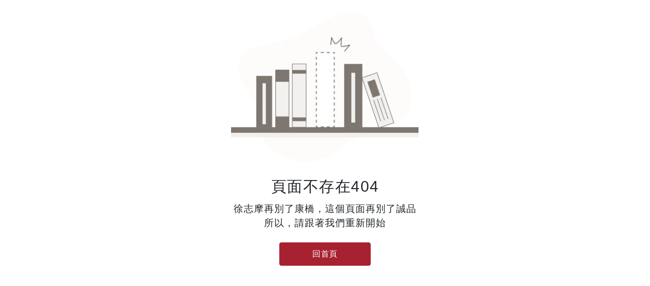

--- FILE ---
content_type: text/html; charset=utf-8
request_url: https://www.eslite.com/category/2/6320
body_size: 1427
content:
<!DOCTYPE html><html lang="zh-tw"><head><meta charset="UTF-8"><meta name="viewport" content="width=device-width, initial-scale=1.0"><link rel="preconnect" href="https://fonts.googleapis.com"><link rel="preconnect" href="https://fonts.gstatic.com"><title>404 頁面不存在 │ 誠品線上 - 閱讀與生活的無盡想像</title><link rel="preconnect" href="https://inception.eslite.com"><link rel="dns-prefetch" href="https://inception.eslite.com"><link rel="preconnect" href="https://athena.eslite.com"><link rel="dns-prefetch" href="https://athena.eslite.com"><link rel="icon" type="image/png" href="https://www.eslite.com/logo-32x32.png" sizes="32x32"><link rel="icon" type="image/png" href="https://www.eslite.com/logo-192x192.png" sizes="192x192"><link rel="icon" type="image/svg+xml" href="https://www.eslite.com/favicon.svg"><link rel="stylesheet" href="https://www.eslite.com/assets/vendor--B-MsItEk.css"><link rel="stylesheet" href="https://www.eslite.com/assets/index-ByDjXXw1.css"><link rel="stylesheet" href="https://www.eslite.com/assets/tailwind-8aWs6Dge.css"><link rel="stylesheet" href="https://www.eslite.com/assets/swiper-webp-image-AbFax5zX.css"><link rel="stylesheet" href="https://www.eslite.com/assets/banner-price-BHNflqOU.css"><link rel="stylesheet" href="https://www.eslite.com/assets/percentage-discount-price-5m2nwRJr.css"><link rel="stylesheet" href="https://www.eslite.com/assets/lazy-webp-image-B8Ic6SCv.css"><link rel="stylesheet" href="https://www.eslite.com/assets/product-lazy-image-BCwV-1aO.css"><link rel="stylesheet" href="https://www.eslite.com/assets/ebook-tags-BMPke8kP.css"><link rel="stylesheet" href="https://www.eslite.com/assets/base-product-PUc1uYh3.css"><link rel="stylesheet" href="https://www.eslite.com/assets/image-wait-loaded-BwqpsY_A.css"><link rel="stylesheet" href="https://www.eslite.com/assets/product-swiper-image-CECSKpXY.css"><link rel="stylesheet" href="https://www.eslite.com/assets/simple-product-slides-BPBaHUUq.css"><link rel="stylesheet" href="https://www.eslite.com/assets/tab-beside-title-EcByZeZv.css"><link rel="stylesheet" href="https://www.eslite.com/assets/retail-category-page-view-service-0J8uGO6T.css"><link rel="stylesheet" href="https://www.eslite.com/assets/useCategoryLayout-zUjAtl8n.css"><link rel="stylesheet" href="https://www.eslite.com/assets/sidebar-category-BaLUy1eh.css"><link rel="stylesheet" href="https://www.eslite.com/assets/_id-Omyguoyg.css"><link rel="stylesheet" href="https://www.eslite.com/assets/menu-component-7NtUZGzC.css"><link rel="stylesheet" href="https://www.eslite.com/assets/logout-modal-BjUpIEfb.css"><link rel="stylesheet" href="https://www.eslite.com/assets/webp-image-CR3IZ-Oh.css"><link rel="stylesheet" href="https://www.eslite.com/assets/member-profile-d0vTDICg.css"><link rel="stylesheet" href="https://www.eslite.com/assets/header-2024index-DZXNuTvz.css"><link rel="stylesheet" href="https://www.eslite.com/assets/header-2024mobile-BDcK9Ldi.css"><link rel="stylesheet" href="https://www.eslite.com/assets/pages-header-2024-DDIFPLRR.css"><link rel="stylesheet" href="https://www.eslite.com/assets/footer-BThoMZOT.css"><link rel="stylesheet" href="https://www.eslite.com/assets/loading-B3wxzNbW.css"><link rel="stylesheet" href="https://www.eslite.com/assets/tab-bar-H7GNznDW.css"><link rel="stylesheet" href="https://www.eslite.com/assets/main-prompt-products-D4BOesN2.css"><link rel="stylesheet" href="https://www.eslite.com/assets/hot-topic-raD30SUB.css"><link rel="stylesheet" href="https://www.eslite.com/assets/emphasize-recommend-B9O6s_a_.css"><link rel="stylesheet" href="https://www.eslite.com/assets/text-in-brackets-1n0OkwaO.css"><link rel="stylesheet" href="https://www.eslite.com/assets/main-topic-project-C9JjbWuL.css"><link rel="stylesheet" href="https://www.eslite.com/assets/recommend-on-new-slides-with-hat-B-FduI05.css"><link rel="stylesheet" href="https://www.eslite.com/assets/focus-event-Wzq42y1z.css"><link rel="stylesheet" href="https://www.eslite.com/assets/404-CuSrNweE.css"><link rel="stylesheet" href="https://www.eslite.com/assets/500-vStTaLEe.css"><meta property="og:url" content="https://www.eslite.com/error/not-found"><meta property="og:title" content="404 頁面不存在 │ 誠品線上 - 閱讀與生活的無盡想像"><meta property="og:image" content="https://www.eslite.com/eslite-og-logo.png"><meta name="prerender-cleaned" content="removed-82-items,fixed-83-resources,time-0ms" data-origin="https://www.eslite.com" data-timestamp="1763050468086">
</head><body><div id="app" data-v-app=""><div data-v-c51d8181="" class="ec-container"><img data-v-c51d8181="" class="mx-auto my-6" alt="" src="https://www.eslite.com/assets/page404-DU5vkkFD.webp" data-src="https://www.eslite.com/assets/page404-DU5vkkFD.webp" lazy="loaded"><div data-v-c51d8181="" class="title sans-font-bold mb-2 text-center">頁面不存在404</div><div data-v-c51d8181="" class="des text-center e-col-space"><div data-v-c51d8181="">徐志摩再別了康橋，這個頁面再別了誠品</div><div data-v-c51d8181="">所以，請跟著我們重新開始</div></div><div data-v-c51d8181="" class="btn-item mt-6 text-center"><a data-v-c51d8181="" href="https://www.eslite.com/" class="btn-local ec-btn ec-btn-eslite-red mb-4">回首頁</a></div></div></div><script defer src="https://static.cloudflareinsights.com/beacon.min.js/vcd15cbe7772f49c399c6a5babf22c1241717689176015" integrity="sha512-ZpsOmlRQV6y907TI0dKBHq9Md29nnaEIPlkf84rnaERnq6zvWvPUqr2ft8M1aS28oN72PdrCzSjY4U6VaAw1EQ==" data-cf-beacon='{"version":"2024.11.0","token":"b4669efcb8114543adad1058d04f6c69","server_timing":{"name":{"cfCacheStatus":true,"cfEdge":true,"cfExtPri":true,"cfL4":true,"cfOrigin":true,"cfSpeedBrain":true},"location_startswith":null}}' crossorigin="anonymous"></script>
</body></html>

--- FILE ---
content_type: text/css
request_url: https://www.eslite.com/assets/swiper-webp-image-AbFax5zX.css
body_size: -55
content:
img[data-v-60537566]{height:100%;width:100%;-o-object-fit:contain;object-fit:contain;-o-object-position:center;object-position:center}.circle[data-v-60537566]{border-radius:50%}.cover[data-v-60537566]{-o-object-fit:cover;object-fit:cover}.swiper-lazy-preloader[data-v-60537566]{top:0;right:0;bottom:0;left:0;margin:0;height:inherit;width:inherit;animation:none;border-color:none;background-size:contain;background-position:center;background-repeat:no-repeat;background-image:url(/assets/loading_large-gfh39H8Y.gif)}


--- FILE ---
content_type: text/css
request_url: https://www.eslite.com/assets/banner-price-BHNflqOU.css
body_size: 71
content:
@charset "UTF-8";.search-list-price-style .discount[data-v-6db76ab2],.search-list-price-style .zhe[data-v-6db76ab2]{font-size:20px;line-height:1.5rem}.search-list-price-style .slider-price[data-v-6db76ab2]{font-size:24px;line-height:1.75rem}@media (max-width: 991px){.search-list-price-style .slider-price[data-v-6db76ab2]{font-size:20px;line-height:22px}.search-list-price-style .zhe[data-v-6db76ab2]{font-size:18px;line-height:1.25rem}.search-list-price-style .slider-price[data-v-6db76ab2]:before{font-size:18px;line-height:1.25rem}}.percentage-discount-price[data-v-6db76ab2]{font-size:18px;font-weight:700}.discount[data-v-6db76ab2]{font-size:inherit;color:var(--color-red-d0)}.zhe[data-v-6db76ab2]{font-size:12px;display:inline-block;color:var(--color-red-d0)}.discount[data-v-6db76ab2],.slider-price[data-v-6db76ab2]{letter-spacing:normal}.slider-price[data-v-6db76ab2]:before{font-size:12px;color:var(--color-red-d0);content:"$";font-weight:700;margin-right:0}@media (max-width: 575px){.percentage-discount-price[data-v-6db76ab2]{font-size:16px}.zhe[data-v-6db76ab2]{font-size:10px}.slider-price[data-v-6db76ab2]:before{font-size:10px}}@media (min-width: 768px) and (max-width: 991px){.percentage-discount-price[data-v-6db76ab2]{font-size:20px;line-height:30px}}


--- FILE ---
content_type: text/css
request_url: https://www.eslite.com/assets/lazy-webp-image-B8Ic6SCv.css
body_size: -201
content:
img[data-v-31b00076]{width:100%;height:100%;-o-object-fit:contain;object-fit:contain;-o-object-position:center;object-position:center}.circle[data-v-31b00076]{border-radius:50%}.cover[data-v-31b00076]{-o-object-fit:cover;object-fit:cover}


--- FILE ---
content_type: text/css
request_url: https://www.eslite.com/assets/product-lazy-image-BCwV-1aO.css
body_size: 148
content:
.product-image[data-v-76c339fa]{position:relative;max-height:100%;width:100%;max-width:100%;border-radius:.5rem;text-align:center}[data-v-76c339fa] img,.lazy-webp-image[data-v-76c339fa],.restricted-image[data-v-76c339fa]{position:absolute;top:0;right:0;bottom:0;left:0;z-index:9;height:100%;width:100%;border-radius:.5rem;-o-object-fit:contain;object-fit:contain;-o-object-position:center;object-position:center}.lazy-webp-image[data-v-76c339fa],.restricted-image[data-v-76c339fa]{background-color:#f4f4f4}.gray-cover[data-v-76c339fa]{pointer-events:none;position:absolute;top:0;right:0;bottom:0;left:0;z-index:10;border-radius:.5rem;content:"";background-color:rgba(0,0,0,.03)}.label[data-v-76c339fa]{position:absolute;bottom:0;left:0;right:0;z-index:12;height:1.5rem;width:100%;text-align:center;font-size:.875rem;line-height:1.5rem;opacity:.8;background-color:#917e57;color:#fff}


--- FILE ---
content_type: text/css
request_url: https://www.eslite.com/assets/ebook-tags-BMPke8kP.css
body_size: 162
content:
@charset "UTF-8";.ebook-tags-badge[data-v-5a352634]{display:inline-flex;align-items:center;padding:3px 7px;font-size:13px;font-weight:500;color:#009688;line-height:18px;background-color:#e0f2f1;--tw-ring-color: #E0F2F1;border-radius:.375rem;--tw-ring-offset-shadow: var(--tw-ring-inset) 0 0 0 var(--tw-ring-offset-width) var(--tw-ring-offset-color);--tw-ring-shadow: var(--tw-ring-inset) 0 0 0 calc(1px + var(--tw-ring-offset-width)) var(--tw-ring-color);box-shadow:var(--tw-ring-offset-shadow),var(--tw-ring-shadow),var(--tw-shadow, 0 0 #0000);--tw-ring-inset: inset }.daily-ebook-tags[data-v-5a352634]{padding:.125rem .25rem;line-height:1rem}.product-information-ebook-tags[data-v-5a352634]{padding:.375rem;font-size:1.125rem;line-height:1.75rem;line-height:1.22}


--- FILE ---
content_type: text/css
request_url: https://www.eslite.com/assets/base-product-PUc1uYh3.css
body_size: 806
content:
@charset "UTF-8";.card-block[data-v-7eaf0950]{border:none}.card-block a[data-v-7eaf0950],.card-block .product-link[data-v-7eaf0950]{display:block}[data-v-7eaf0950] .hat{margin-bottom:1rem;font-size:17px;background-color:var(--color-white)}.product-image-box[data-v-7eaf0950]{display:flex;justify-content:center}.deep-base-product-card[data-v-7eaf0950]{text-align:center;padding:0}.boxsize[data-v-7eaf0950]{height:194px;max-width:380px;max-height:194px}.author[data-v-7eaf0950]{overflow:hidden;display:-webkit-box;-webkit-box-orient:vertical;-webkit-line-clamp:2;text-overflow:ellipsis;white-space:normal;height:2.6rem;font-size:15px;color:var(--color-gray-400);margin:1px 0}.author.is-one-line[data-v-7eaf0950]{-webkit-line-clamp:1;height:1.5rem}.desc[data-v-7eaf0950]{height:2.785rem;line-height:1.33rem;font-size:15px;color:var(--color-black);margin-bottom:3px;white-space:normal;display:-webkit-box;-webkit-line-clamp:2;-webkit-box-orient:vertical;overflow:hidden;text-overflow:ellipsis}.product-image-box[data-v-7eaf0950],.imgbox[data-v-7eaf0950]{width:100%;max-width:100%;margin:0 auto 4px;background-size:contain;background-repeat:no-repeat;background-position:center;position:relative;display:block;font-size:13px;line-height:1rem}.product-image-box .label[data-v-7eaf0950],.product-image-box .price-label[data-v-7eaf0950],.imgbox .label[data-v-7eaf0950],.imgbox .price-label[data-v-7eaf0950]{color:var(--color-white)}.product-image-box .price-label[data-v-7eaf0950],.imgbox .price-label[data-v-7eaf0950]{position:absolute;left:0;top:0}.product-image-box .label[data-v-7eaf0950],.imgbox .label[data-v-7eaf0950]{width:100%;float:left;background-color:#8a6927;opacity:.8;padding:2px 6px;font-size:13px;line-height:1rem;margin-top:calc((1rem + 2px)*-1);position:absolute;z-index:11}.product-image-box .price-label[data-v-7eaf0950],.imgbox .price-label[data-v-7eaf0950]{background-color:var(--color-red-300)}.text[data-v-7eaf0950]{text-align:left;line-height:1.33rem;margin-top:.5rem}.title[data-v-7eaf0950]{color:var(--color-light-gold);font-size:16px;line-height:1.33rem;height:1.33rem}hr[data-v-7eaf0950]{border-top:1px var(--color-gray-80) solid;margin-top:4px;margin-bottom:4px}.rank[data-v-7eaf0950]{padding:0 0 6px}.rank span[data-v-7eaf0950]:first-child{font-family:'"Helvetica Neue"',Helvetica,Arial,'"Noto Sans TC"',"sans-serif";font-size:16px;color:var(--color-black);font-stretch:normal;font-weight:700;font-style:italic}.rank span[data-v-7eaf0950]:last-child{font-family:'"Helvetica Neue"',Helvetica,Arial,'"Noto Sans TC"',"sans-serif";font-size:25px;font-stretch:normal;font-weight:700;font-style:italic;color:var(--color-eslite-red)}.rank span+span[data-v-7eaf0950]{padding-left:6px}a[data-v-7eaf0950]:hover,.product-link[data-v-7eaf0950]:hover{text-decoration:none}a:hover .desc[data-v-7eaf0950],.product-link:hover .desc[data-v-7eaf0950]{text-decoration:underline}.price-block[data-v-7eaf0950]{display:flex}.price-block.text-wrap[data-v-7eaf0950]{display:block}.ellipsis[data-v-7eaf0950]{text-overflow:ellipsis;white-space:nowrap;overflow:hidden}.site-link-button[data-v-7eaf0950]{width:auto;height:32px;line-height:1rem;background:var(--color-white);display:block;margin-left:auto;margin-right:auto}.site-link-button>span[data-v-7eaf0950]{font-size:15px}@media (max-width: 991px){.boxsize[data-v-7eaf0950]{max-height:38vw;height:38vw}}@media (min-width: 768px) and (max-width: 991px){.boxsize[data-v-7eaf0950]{max-height:168px;height:168px}}@media (min-width: 576px) and (max-width: 767px){.boxsize[data-v-7eaf0950]{max-height:19vw;height:19vw}}@media (min-width: 992px) and (max-width: 1279px){.boxsize[data-v-7eaf0950]{width:136px;height:136px}}@media (min-width: 992px){.text[data-v-7eaf0950]{margin-top:0}}.e-banner-product[data-v-7eaf0950]{margin:0 auto}@media (min-width: 992px){.theme-product>.e-banner-product[data-v-7eaf0950]{width:87.6px;width:5.475rem}}


--- FILE ---
content_type: text/css
request_url: https://www.eslite.com/assets/image-wait-loaded-BwqpsY_A.css
body_size: -187
content:
@charset "UTF-8";.image-wait-loaded-wrapper[data-v-e41830da]{width:100%;height:100%}.image-bgcolor-before-loaded[data-v-e41830da] img{background-color:var(--color-gray-100)}


--- FILE ---
content_type: text/css
request_url: https://www.eslite.com/assets/product-swiper-image-CECSKpXY.css
body_size: 169
content:
.product-image[data-v-062e49e1]{position:relative;max-height:100%;width:100%;max-width:100%;border-radius:.5rem;text-align:center}[data-v-062e49e1] img,.swiper-webp-image[data-v-062e49e1],.restricted-image[data-v-062e49e1]{position:absolute;top:0;right:0;bottom:0;left:0;z-index:9;height:100%;width:100%;border-radius:.5rem;-o-object-fit:contain;object-fit:contain;-o-object-position:center;object-position:center}.gray-cover[data-v-062e49e1]{pointer-events:none;position:absolute;top:0;right:0;bottom:0;left:0;z-index:10;border-radius:.5rem;background-color:rgba(0,0,0,.03)}.swiper-lazy-preloader[data-v-062e49e1]{position:absolute;top:0;left:0;margin:0;animation:none;background-size:contain;background-position:center;background-repeat:no-repeat;background-image:url(/assets/loading_large-gfh39H8Y.gif);width:inherit;height:inherit;border:none}


--- FILE ---
content_type: text/css
request_url: https://www.eslite.com/assets/simple-product-slides-BPBaHUUq.css
body_size: -14
content:
.product-slides-wrapper[data-v-c68405c9] .text{padding-left:.5rem;padding-right:.5rem}.product-slides-wrapper .swiper .swiper-button-prev[data-v-c68405c9],.product-slides-wrapper .swiper .swiper-button-next[data-v-c68405c9]{top:36%;height:30px;background-color:#000;opacity:.2;transition-property:opacity;transition-timing-function:cubic-bezier(.4,0,.2,1);transition-duration:.2s}.product-slides-wrapper .swiper .swiper-button-prev[data-v-c68405c9]:hover,.product-slides-wrapper .swiper .swiper-button-next[data-v-c68405c9]:hover{opacity:.8}.product-slides-wrapper .swiper .swiper-button-prev[data-v-c68405c9]{left:0}.product-slides-wrapper .swiper .swiper-button-next[data-v-c68405c9]{right:0}.product-slides-wrapper .swiper .swiper-button-prev[data-v-c68405c9]:after,.product-slides-wrapper .swiper .swiper-container-rtl .swiper-button-next[data-v-c68405c9]:after,.product-slides-wrapper .swiper .swiper-button-next[data-v-c68405c9]:after,.product-slides-wrapper .swiper .swiper-container-rtl .swiper-button-prev[data-v-c68405c9]:after{font-size:12px;font-weight:700;color:#fff}


--- FILE ---
content_type: text/css
request_url: https://www.eslite.com/assets/tab-beside-title-EcByZeZv.css
body_size: 88
content:
@charset "UTF-8";.tab-beside-title[data-v-7fb0434f] .tab-item{cursor:pointer;padding:.7rem 0;border-bottom:solid 1px var(--color-gray-500)}.tab-beside-title[data-v-7fb0434f] .tab-text{font-size:15px;line-height:1.25rem;font-weight:500;color:var(--color-gray-500);padding:0 1.6em;line-height:1em}.tab-beside-title[data-v-7fb0434f] .tab-text:hover{color:var(--color-light-gold)}.tab-beside-title[data-v-7fb0434f] .tab-item.selected{border:solid 1px var(--color-gray-500);border-bottom:none}.tab-beside-title[data-v-7fb0434f] .tab-item.selected .tab-text{color:var(--color-black)}.tab-beside-title[data-v-7fb0434f] .tab-item:not(:first-child) .tab-text{border-left:solid 1px var(--color-gray-400)}.tab-beside-title[data-v-7fb0434f] .tab-item.selected .tab-text,.tab-beside-title[data-v-7fb0434f] .tab-item.selected+.tab-item .tab-text{border-left:none}


--- FILE ---
content_type: text/css
request_url: https://www.eslite.com/assets/retail-category-page-view-service-0J8uGO6T.css
body_size: 800
content:
@charset "UTF-8";.l1-title[data-v-f85d7500]{text-align:center;justify-content:center;font-size:16px;font-weight:700;padding:.75rem 1rem .75rem 0;text-decoration:none}.breadcrumb[data-v-f85d7500]{border-radius:3px 0 0 3px;background:var(--color-eslite-green);color:var(--color-white);position:relative;justify-content:center;padding:.4rem;margin-bottom:0}.breadcrumb .text[data-v-f85d7500]{overflow:hidden;text-overflow:ellipsis;white-space:nowrap}.breadcrumb .text span[data-v-f85d7500],.breadcrumb .text span[data-v-f85d7500]:before{color:var(--color-white);margin-right:.125rem}.breadcrumb[data-v-f85d7500]:after{content:"";position:absolute;top:0;bottom:0;border:0 solid var(--l1-breadcrumb-style, --color-eslite-green);border-width:18px 10px;width:0;height:0;right:-20px;border-color:transparent;border-left-color:var(--l1-breadcrumb-style, --color-eslite-green)}.l2-row[data-v-f85d7500]{overflow-x:auto;white-space:nowrap;position:relative}.l2-shadow[data-v-f85d7500]{position:absolute;width:1px;height:33%;left:-1px;top:0;bottom:0;margin:auto;content:"";box-shadow:-12px 0 12px 9px #000}.l2-item[data-v-f85d7500]{min-width:3rem;max-width:20rem;text-overflow:ellipsis;overflow:hidden;text-align:center;border:2px solid;border-radius:2px;color:var(--color-gray-800);font-weight:700;text-decoration:none;padding:.3rem .5rem .4rem}.l2-item .icon-six[data-v-f85d7500]{display:none}.l2-item.active[data-v-f85d7500]{color:var(--color-white)}.l2-item.nuxt-link-active .icon-six[data-v-f85d7500]{display:inline-flex;margin-right:.25rem}.local-breadcrumb[data-v-f85d7500]:after{border-left-color:inherit}.icon-six[data-v-f85d7500]:before{color:inherit}.l3-row[data-v-f85d7500]{display:flex;align-items:center;padding:.5rem 0 0;margin:0;height:4rem;overflow:auto;overflow-x:auto;overflow-y:hidden}.l3-item[data-v-f85d7500]{height:100%;display:flex;text-align:center;overflow:hidden;align-items:center;justify-content:center;text-decoration:none;padding-left:1.25rem;padding-right:0;margin:0;color:var(--color-gray-400);border-bottom:5px solid transparent}.l3-item .icon-six[data-v-f85d7500]{display:none}.l3-item>a[data-v-f85d7500]{color:var(--color-gray-800);font-weight:700;display:flex;width:100%;height:100%;text-align:center;align-items:center;justify-content:center;text-decoration:none}.l3-item>a.nuxt-link-active[data-v-f85d7500]{margin-left:0;padding-left:0}.l3-item>a.nuxt-link-active .icon-six[data-v-f85d7500]{display:inline-flex;margin:0 .125rem}.l3-dropdown[data-v-f85d7500]{display:flex;align-items:center;justify-content:center;text-align:center;font-size:1.5rem;position:relative}.l3-dropdown i[data-v-f85d7500]{display:flex;align-items:center;justify-content:center;transition:all .15s linear}.l3-dropdown i[data-v-f85d7500]:before{margin:auto;align-items:center}.open i.icon-fa-angle-down[data-v-f85d7500]{transform:rotate(-180deg)}.l3-modal-dialog[data-v-f85d7500]{position:absolute;top:7.75rem;left:0;right:0;margin:auto;z-index:202;display:none}.l3-modal-dialog.open[data-v-f85d7500]{display:flex}.l3-modal-dialog-centered[data-v-f85d7500]{background-color:rgba(0,0,0,.6)}.l3-modal-dialog-list[data-v-f85d7500]{height:-moz-fit-content;height:fit-content}.l3-modal-link[data-v-f85d7500]{padding:0;color:var(--color-gray-400);text-decoration:none;text-align:center;overflow:hidden;text-overflow:ellipsis;white-space:nowrap;border-bottom:1px solid var(--color-gray-200)}.l3-modal-link[data-v-f85d7500]:nth-child(odd){border-right:1px solid var(--color-gray-200)}.l3-modal-link a[data-v-f85d7500]{color:var(--color-gray-400);text-decoration:none;padding:1rem 0;display:block}.bb[data-v-f85d7500]{border-bottom:1px solid var(--color-gray-200)}.bg[data-v-f85d7500]{background-color:#f7f7f7}.bs[data-v-f85d7500]{box-shadow:inset 0 3px 5px -5px var(--color-black)}.line[data-v-f85d7500]{position:absolute;margin:auto;top:0;bottom:0;left:0;width:1px;height:2.5rem;border-left:1px solid var(--color-gray-200)}@media (max-width: 399px){.l3-row[data-v-f85d7500]{font-size:15px;line-height:1.25rem}.l3-item[data-v-f85d7500]{padding-left:.125rem}.l3-item.nuxt-link-active .icon-six[data-v-f85d7500]{margin:0}}@media (max-width: 349px){.l3-row[data-v-f85d7500]{font-size:14px;line-height:18px}.l3-item[data-v-f85d7500]{padding-left:.5rem}.icon-six[data-v-f85d7500]{font-size:13px;line-height:1rem}}


--- FILE ---
content_type: text/css
request_url: https://www.eslite.com/assets/useCategoryLayout-zUjAtl8n.css
body_size: 1243
content:
@charset "UTF-8";.small-b-img[data-v-12fd639a]{display:block;height:100%;width:100%;-o-object-fit:cover;object-fit:cover;backface-visibility:hidden}.horizontal[data-v-a55b05de],.banner-sliders[data-v-a55b05de]{background-color:var(--color-gray-50)}.swiper:hover .swiper-button-prev[data-v-a55b05de],.swiper:hover .swiper-button-next[data-v-a55b05de]{opacity:.8}.horizontal-img[data-v-a55b05de]{max-width:100%;width:1272px;-o-object-fit:fill;object-fit:fill}img.swiper-lazy-loading[data-v-a55b05de]{-o-object-fit:cover;object-fit:cover}[data-v-a55b05de] .swiper-button-prev,[data-v-a55b05de] .swiper-button-next{height:30px;margin-top:0;top:50%;transform:translateY(-50%);background-color:var(--color-black);opacity:.2;transition:.2s}[data-v-a55b05de] .swiper-button-prev:hover,[data-v-a55b05de] .swiper-button-next:hover{opacity:.8}.swiper-button-prev[data-v-a55b05de]{left:0}.swiper-button-next[data-v-a55b05de]{right:0}.swiper-button-prev[data-v-a55b05de]:after,.swiper-container-rtl .swiper-button-next[data-v-a55b05de]:after,.swiper-button-next[data-v-a55b05de]:after,.swiper-container-rtl .swiper-button-prev[data-v-a55b05de]:after{color:var(--color-white);font-size:12px;font-weight:700}.swiper[data-v-a55b05de],.swiper-wrapper[data-v-a55b05de]{height:100%;max-height:100%}.category-big-b img[data-v-a55b05de]{width:100%;height:auto;max-height:none}.gray-cover[data-v-bcf2d540]{position:absolute;top:0;left:0;bottom:0;right:0;background-color:rgba(0,0,0,.03);pointer-events:none}.category-product-item a[data-v-3e783f57]:hover{text-decoration:none}.wrapper-image.is-square-image[data-v-3e783f57]{position:relative;width:100%;padding-top:100%}.wrapper-image.is-square-image .banner-img[data-v-3e783f57]{position:absolute;top:0;left:0;width:100%;height:100%}.wording-title[data-v-3e783f57]{margin-top:8px;font-size:15px;line-height:1.2;color:var(--color-black);max-height:36px;overflow:hidden;text-align:center;display:-webkit-box;-webkit-line-clamp:2;-webkit-box-orient:vertical}.wording-price[data-v-3e783f57],.wrapper-image[data-v-3e783f57]{display:flex;justify-content:center}.wording-price[data-v-3e783f57]:hover{text-decoration:none!important}.banner-img[data-v-3e783f57]{display:flex;justify-content:center;max-width:100%;width:39vw;max-height:39vw;background-color:var(--color-white)}.item-wrapper[data-v-3e783f57]{padding:0 15px}.zhe[data-v-3e783f57]{align-self:flex-end;font-size:12px;line-height:1.3rem}@media (min-width: 768px) and (max-width: 991px){.wording-price[data-v-3e783f57] .percentage-discount-price{font-size:1rem}}@media (min-width: 576px) and (max-width: 767px){.wording-title[data-v-3e783f57]{max-width:100%}}@media (min-width: 768px) and (max-width: 991px){.wording-title[data-v-3e783f57]{max-width:100%}}@media (min-width: 992px){.banner-img[data-v-3e783f57]{width:170px;height:170px}.wording-title[data-v-3e783f57]{max-width:169px}.item-wrapper[data-v-3e783f57]{padding:0 15px}}.swiper[data-v-7ddaa545]{width:100%}.simple-daily-recommend[data-v-7ddaa545]{background-color:var(--color-gray-50)}.slider-wrapper[data-v-7ddaa545]{height:calc(100% - 43px)}.position-title-wrapper[data-v-7ddaa545]{display:flex;justify-content:center;font-size:17px;font-weight:500;padding:10px 0 8px}.mobile-item[data-v-7ddaa545]{width:150px}.position-title-wrapper[data-v-7ddaa545]{font-size:17px}@media (min-width: 992px){.simple-daily-recommend[data-v-7ddaa545]{border:var(--color-gray-200) 1px solid}.position-title-wrapper[data-v-7ddaa545]{font-size:17px}}.non-exist-wording[data-v-143e799a]{color:#fff}.block-row[data-v-143e799a]{width:100%;display:flex}@media (min-width: 992px){.big-banner-and-daily-recommend-wrapper[data-v-143e799a]:not(.only-big-banner){display:flex}.left-box[data-v-143e799a]{flex:0 1 80%;width:80%;padding-right:1rem}.right-box[data-v-143e799a]{flex:0 1 20%;width:20%}.only-big-banner .left-box[data-v-143e799a]{width:100%}}.category-big-b[data-v-143e799a] .swiper-slide{position:relative;padding-top:39.346%}.category-big-b[data-v-143e799a] .swiper-slide img{position:absolute;top:0;left:0;width:100%;height:100%}@media (max-width: 991px){.big-banner-and-daily-recommend-wrapper[data-v-143e799a]{flex-direction:column}}@media (min-width: 992px){.simple-daily-recommend-wrapper[data-v-143e799a]{height:100%}}@media (min-width: 992px) and (max-width: 1279px){.simple-daily-recommend-wrapper[data-v-143e799a] .position-title-wrapper{padding:0;height:30px}.simple-daily-recommend-wrapper[data-v-143e799a] .slider-wrapper{height:190px}.simple-daily-recommend-wrapper[data-v-143e799a] .category-product .wording-title{display:none}.simple-daily-recommend-wrapper[data-v-143e799a] .category-product .banner-img{width:150px;height:150px}}hr[data-v-017bd8a9]{margin-top:5px;border-style:solid;border-top-color:#666}.title[data-v-017bd8a9]{font-size:1.125rem;line-height:1.625rem;font-weight:500;color:#000}.mobile-xs-scroll[data-v-017bd8a9]{display:flex;overflow-y:hidden;overflow-x:scroll}.product-xs[data-v-017bd8a9]{margin-right:1rem;width:40vw;flex:0 0 auto}@media (min-width: 576px) and (max-width: 767px){.product-xs[data-v-017bd8a9]{width:40%}}@media (min-width: 768px) and (max-width: 991px){.product-xs[data-v-017bd8a9]{width:28.5%}}.hat[data-v-b2d0d122]{color:#545e3a;font-family:Noto Sans TC;font-style:italic;font-size:20px;font-weight:600;text-align:center;margin-bottom:0;border-bottom:1px solid #545e3a;background:none}[data-v-b2d0d122] .card{background:none}[data-v-b2d0d122] .desc{text-align:center;font-size:15px}[data-v-b2d0d122] .percentage-discount-price{font-weight:700;font-stretch:normal;font-style:normal;line-height:1.43;margin:0 auto}[data-v-b2d0d122] .percentage-discount-price .price-num{text-align:center;font-size:14px}@media (max-width: 767px){[data-v-b2d0d122] .desc{font-size:14px}}.category-leaderboard-product[data-v-dbef2957]:first-child{margin-top:0;margin-bottom:0;margin-left:0;margin-right:.5rem}.category-leaderboard-product[data-v-dbef2957]:last-child{margin-top:0;margin-bottom:0;margin-left:.5rem;margin-right:0}


--- FILE ---
content_type: text/css
request_url: https://www.eslite.com/assets/sidebar-category-BaLUy1eh.css
body_size: 609
content:
@charset "UTF-8";aside[data-v-f020949e]{font-size:15px}@media (min-width: 992px) and (max-width: 1279px){aside[data-v-f020949e]{font-size:14px}}.level-1[data-v-f020949e]{border-left:solid 1px var(--color-gray-200);border-right:solid 1px var(--color-gray-200)}.level-1[data-v-f020949e]:last-child{border-bottom:solid 1px var(--color-gray-200)}.listbox[data-v-f020949e]{padding-left:0;padding-right:0;margin-left:0;margin-right:0}.sidebar-title[data-v-f020949e]{height:50px;padding:15px 0 15px 1rem;overflow:hidden;text-overflow:ellipsis;white-space:nowrap;-webkit-user-select:none;-moz-user-select:none;user-select:none;text-decoration:none;background-color:var(--color-gray-800);color:var(--color-white);display:block}@media (min-width: 992px) and (max-width: 1279px){.sidebar-title[data-v-f020949e]{padding-left:.5rem}}.level-1[data-v-f020949e]{position:relative;color:var(--color-black);background-color:var(--color-gray-50);border-bottom:1px solid var(--color-white)}.level-1>.title>.link[data-v-f020949e]{height:50px;padding:15px 0 15px 1rem;font-weight:500;overflow:hidden;text-overflow:ellipsis;white-space:nowrap;text-decoration:none;color:var(--color-black)}@media (min-width: 992px) and (max-width: 1279px){.level-1>.title>.link[data-v-f020949e]{padding-left:.5rem}}.level-2[data-v-f020949e]{position:relative;color:var(--color-black);background-color:var(--color-gray-50);border-bottom:1px solid var(--color-white)}.level-2>.title>.link[data-v-f020949e]{height:40px;padding:8px 0 8px 1.5rem;font-weight:500;overflow:hidden;text-overflow:ellipsis;white-space:nowrap;text-decoration:none;color:var(--color-black)}@media (min-width: 992px) and (max-width: 1279px){.level-2>.title>.link[data-v-f020949e]{padding-left:1.25rem}}.level-3[data-v-f020949e]{position:relative;color:var(--color-gray-500);background-color:var(--color-white);border-bottom:1px solid var(--color-white)}.level-3>.title>.link[data-v-f020949e]{height:30px;padding:4px 1rem 6px 1.75rem;font-weight:500;overflow:hidden;text-overflow:ellipsis;white-space:nowrap;text-decoration:none;color:var(--color-gray-500)}@media (min-width: 992px) and (max-width: 1279px){.level-3>.title>.link[data-v-f020949e]{padding-left:1.5rem;padding-right:.75rem}}.title-icon[data-v-f020949e]{height:50px;padding:18px 1rem 16px 0;white-space:nowrap;-webkit-user-select:none;-moz-user-select:none;user-select:none;cursor:pointer}@media (min-width: 992px) and (max-width: 1279px){.title-icon[data-v-f020949e]{padding-right:.5rem}}.level-2>.title>i.title-icon[data-v-f020949e]{height:40px;padding:12px 1.5rem 12px 0}@media (min-width: 992px) and (max-width: 1279px){.level-2>.title>i.title-icon[data-v-f020949e]{padding-right:1.25rem}}.level-1[data-v-f020949e]{position:relative}.level-1>.title[data-v-f020949e]{color:var(--color-black);background-color:var(--color-gray-50);border-bottom:1px solid var(--color-white)}.level-1.active>.title[data-v-f020949e],.level-1.active>.title>.link[data-v-f020949e]{color:var(--color-light-gold);background-color:#fffaec}.level-1.open>.title[data-v-f020949e],.level-1.open>.title>.link[data-v-f020949e]{background-color:var(--color-gray-50);border-bottom:1px solid var(--color-white)}.level-1:hover:not(.active):not(.open)>.title[data-v-f020949e],.level-1:hover:not(.active):not(.open)>.title>.link[data-v-f020949e]{color:var(--color-light-gold)}.level-2[data-v-f020949e]{position:relative}.level-2>.title[data-v-f020949e]{color:var(--color-black);background-color:var(--color-white);border-bottom:1px solid var(--color-white)}.level-2.active>.title[data-v-f020949e],.level-2.active>.title>.link[data-v-f020949e]{color:var(--color-light-gold);background-color:#fffaec}.level-2.active>.title[data-v-f020949e]:hover,.level-2.active>.title>.link[data-v-f020949e]:hover{color:var(--color-light-gold);background-color:#fffaec}.level-2.open>.title[data-v-f020949e],.level-2.open>.title>.link[data-v-f020949e]{color:var(--color-light-gold);background-color:#fffaec}.level-2:hover:not(.active):not(.open)>.title[data-v-f020949e],.level-2:hover:not(.active):not(.open)>.title>.link[data-v-f020949e]{color:var(--color-light-gold);background-color:var(--color-gray-50)}.level-3[data-v-f020949e]{position:relative}.level-3>.title[data-v-f020949e]{color:var(--color-black);background-color:var(--color-white);border-bottom:1px solid var(--color-white)}.level-3.active>.title[data-v-f020949e],.level-3.active>.title>.link[data-v-f020949e]{color:var(--color-light-gold);background-color:#fffaec}.level-3.active>.title[data-v-f020949e]:hover,.level-3.active>.title>.link[data-v-f020949e]:hover{color:var(--color-light-gold);background-color:#fffaec}.level-3:hover:not(.active):not(.open)>.title[data-v-f020949e],.level-3:hover:not(.active):not(.open)>.title>.link[data-v-f020949e]{color:var(--color-light-gold);background-color:var(--color-gray-50)}.level-2>hr[data-v-f020949e]:not(.new-hr){width:9.75rem;border-style:dashed;border-color:var(--color-gray-200);position:absolute;left:1.25rem;bottom:-1rem}@media (min-width: 992px) and (max-width: 1279px){.level-2>hr[data-v-f020949e]:not(.new-hr){width:7rem;left:1rem}}.level-1[data-v-f020949e]{display:flex;flex-wrap:wrap;align-items:center}.level-1>.title[data-v-f020949e]{display:flex;flex-wrap:wrap;align-items:center}.level-1 .level-2[data-v-f020949e]{display:none}.level-1.active .level-2[data-v-f020949e],.level-1.open .level-2[data-v-f020949e],.level-1.active .level-2>.title[data-v-f020949e],.level-1.open .level-2>.title[data-v-f020949e]{display:flex;flex-wrap:wrap;align-items:center}.level-2[data-v-f020949e]{display:flex;flex-wrap:wrap;align-items:center}.level-2>.title[data-v-f020949e]{display:flex;flex-wrap:wrap;align-items:center}.level-2 .level-3[data-v-f020949e]{display:none}.level-2.active .level-3[data-v-f020949e],.level-2.open .level-3[data-v-f020949e],.level-2.active .level-3>.title[data-v-f020949e],.level-2.open .level-3>.title[data-v-f020949e]{display:flex;flex-wrap:wrap;align-items:center}.level-2.active hr[data-v-f020949e],.level-2.optn hr[data-v-f020949e]{display:none}.level-2:last-child hr[data-v-f020949e]{display:none}.link[data-v-f020949e]{cursor:pointer}.empty[data-v-f020949e]{cursor:default!important;background-color:var(--color-white)!important}.level-2[data-v-f020949e]{border-left:solid 1px var(--color-gray-200);border-right:solid 1px var(--color-gray-200)}.level-2[data-v-f020949e]:last-child{border-bottom:solid 1px var(--color-gray-200)}


--- FILE ---
content_type: text/css
request_url: https://www.eslite.com/assets/_id-Omyguoyg.css
body_size: 62
content:
.section-observer-wrapper[data-v-6281bae4]{min-height:100px}.section-placeholder[data-v-6281bae4]{width:100%;height:400px;background-color:#f8f8f8;display:flex;align-items:center;justify-content:center;border-radius:4px}.pulse-loading[data-v-6281bae4]{width:70%;height:150px;background:linear-gradient(90deg,#f0f0f0 25%,#e0e0e0,#f0f0f0 75%);background-size:200% 100%;animation:pulse 1.5s infinite;border-radius:4px}


--- FILE ---
content_type: text/css
request_url: https://www.eslite.com/assets/menu-component-7NtUZGzC.css
body_size: 899
content:
.title[data-v-f607255c]{height:52px;border-top-left-radius:.5rem;border-top-right-radius:.5rem;background-color:#917e57;padding:1rem;font-size:1rem;font-weight:500;line-height:1.25rem;color:#fff}.list[data-v-f607255c]{position:relative;display:flex;height:476px;width:100%;flex-direction:column;justify-content:space-evenly;border-radius:0;border-width:1px;border-style:solid;border-color:#917e57;background-color:#fff;color:#000}.list .ec-row[data-v-f607255c]{margin:0;width:100%;padding:0}.list .ec-row:first-child .L1-left[data-v-f607255c]{margin-top:0;text-overflow:clip}.list>.ec-row[data-v-f607255c]{display:inline-flex;height:"inherit";flex-wrap:nowrap;align-items:center;justify-content:space-between}.list>.ec-row[data-v-f607255c]:hover,.list>.ec-row.active[data-v-f607255c]{background-color:#f7f5ef}.list>.ec-row:hover .L1-left a[data-v-f607255c],.list>.ec-row.active .L1-left a[data-v-f607255c],.list>.ec-row:hover .L1-left span[data-v-f607255c],.list>.ec-row.active .L1-left span[data-v-f607255c]{color:#917e57}.list>.ec-row:hover .L1-left span.new-tag[data-v-f607255c],.list>.ec-row.active .L1-left span.new-tag[data-v-f607255c]{color:#f39800}.list>.ec-row:hover .L1-right[data-v-f607255c],.list>.ec-row.active .L1-right[data-v-f607255c]{z-index:5;display:flex}.rwd-mode.list[data-v-f607255c]{border-style:none}.rwd-mode .L1-right[data-v-f607255c]{top:-1.5rem;width:748px;max-width:748px}@media (min-width: 1280px){.rwd-mode .L1-right[data-v-f607255c]{width:1060px;max-width:1060px}}.rwd-mode .L3[data-v-f607255c]{flex-wrap:wrap;padding-left:.5rem;padding-right:.5rem;padding-top:0;padding-bottom:0}.rwd-mode .L3-brand[data-v-f607255c]{display:grid;row-gap:1rem;-moz-column-gap:.5rem;column-gap:.5rem;padding-left:1rem;padding-right:1rem;padding-top:1rem;padding-bottom:0;grid-template-columns:repeat(7,65px)}@media (min-width: 1280px){.rwd-mode .L3-brand[data-v-f607255c]{gap:.5rem;padding:.5rem;grid-template-columns:repeat(12,65px)}}.rwd-mode .L3-banner[data-v-f607255c]{width:auto;grid-template-columns:repeat(2,minmax(0,1fr));flex-wrap:wrap;align-items:center;gap:1rem;overflow:hidden;padding:1rem}@media (min-width: 1280px){.rwd-mode .L3-banner[data-v-f607255c]{grid-template-columns:repeat(3,minmax(0,1fr))}}.rwd-mode .banner-img[data-v-f607255c]{height:100px;width:200px}.L1-left[data-v-f607255c]{margin:1px auto;height:1.75rem;width:100%;overflow:hidden;text-overflow:ellipsis;white-space:pre;padding:.25rem 1rem;text-align:left;font-size:.75rem;line-height:1rem;text-decoration-line:none}.L1-left[data-v-f607255c]:first-child{margin-top:0}.L1-left[data-v-f607255c]:last-child{margin-bottom:0}.L1-left a[data-v-f607255c]{font-size:.875rem;line-height:1.25rem;font-weight:500;color:#454545}.L1-left span[data-v-f607255c]{cursor:default;color:#454545}.L1-left span.new-tag[data-v-f607255c]{margin-left:.25rem;display:inline-block;height:1.25rem;border-radius:.25rem;background-color:#fff3e0;padding-left:.25rem;padding-right:.25rem;padding-top:2px;padding-bottom:2px;font-size:.75rem;line-height:1rem;font-weight:500;color:#f39800}.L1-right[data-v-f607255c]{position:absolute;top:0;left:211px;margin:0;margin-right:.75rem;display:none;min-height:476px;width:1068px;max-width:1068px;flex:1 1 auto;flex-direction:column;justify-content:flex-start;border-top-right-radius:.5rem;border-bottom-right-radius:.5rem;border-width:2px;border-style:solid;border-color:#ccc;padding:0;background:linear-gradient(90deg,#f4f4f4 160px,#fff 0)}.L1-right .ec-row[data-v-f607255c]{display:flex;white-space:pre}.line[data-v-f607255c]{border-top:1px solid #f0ebe1}.L2[data-v-f607255c]{width:160px;max-width:160px;overflow:hidden;text-overflow:ellipsis;white-space:pre;background-color:#f4f4f4;padding:.5rem 1rem;text-align:right;font-size:.875rem;line-height:1.25rem;font-weight:700;color:#917e57;text-decoration-line:none}a.L2 .l2title[data-v-f607255c]:hover{text-decoration-line:underline}.L3[data-v-f607255c]{width:calc(100% - 160px);display:flex;max-width:904px;flex-wrap:wrap;align-items:center;padding-left:1rem;padding-right:1rem}.L3 a[data-v-f607255c]{height:2.25rem;padding:.5rem;font-size:.875rem;line-height:1.25rem;color:#454545}.L3 span[data-v-f607255c]{font-size:.875rem;line-height:1.25rem;color:#ccc}.L3-brand[data-v-f607255c]{display:grid;gap:.5rem;padding:1rem;grid-template-columns:repeat(12,65px)}.L3-brand a[data-v-f607255c]{height:auto;padding:0}.L3-brand .brand-img[data-v-f607255c]{height:65px;width:65px}.L3-banner[data-v-f607255c]{display:grid;width:662px;grid-template-columns:repeat(3,minmax(0,1fr));align-items:center;gap:1rem;padding-bottom:1rem}.L3-banner a[data-v-f607255c]{display:block;height:auto;padding:0}.brand-img[data-v-f607255c]{height:2.5rem;width:2.5rem;border-radius:.5rem}.banner-img[data-v-f607255c]{max-height:100px;width:200px;border-radius:.5rem}


--- FILE ---
content_type: text/css
request_url: https://www.eslite.com/assets/webp-image-CR3IZ-Oh.css
body_size: -148
content:
@charset "UTF-8";img[data-v-42e5c329]{width:100%;height:100%;max-height:100%;-o-object-fit:contain;object-fit:contain;-o-object-position:center;object-position:center}.circle[data-v-42e5c329]{border-radius:50%}.cover[data-v-42e5c329]{-o-object-fit:cover;object-fit:cover}


--- FILE ---
content_type: text/css
request_url: https://www.eslite.com/assets/member-profile-d0vTDICg.css
body_size: 191
content:
.fixed-banner[data-v-fde08f06]{position:fixed;right:0;bottom:150px;z-index:700}@media (max-width: 991px){.fixed-banner[data-v-fde08f06]{bottom:120px}}.fixed-banner nav[data-v-fde08f06]{top:0;display:none;height:100%;width:100%;border-width:0px;background-color:transparent}.fixed-banner nav a[data-v-fde08f06]{height:100%;width:100%}.fixed-banner nav a img[data-v-fde08f06]{height:100%;max-height:800px;width:100%;max-width:600px;-o-object-fit:contain;object-fit:contain}.fixed-banner .close-btn[data-v-fde08f06]{position:absolute;top:0;right:0;display:flex;height:47.8px;width:47.8px;cursor:pointer;-webkit-user-select:none;-moz-user-select:none;user-select:none;align-items:center;justify-content:center;text-align:center;font-size:2rem;border-radius:50%;background-color:#a82130;color:#fff}.fixed-banner .close-btn i[data-v-fde08f06]{margin-left:0;margin-right:0}.fixed-banner.active[data-v-fde08f06]{top:0;right:0;height:100%;width:100%}.fixed-banner.active nav[data-v-fde08f06]{display:flex;height:100%;width:100%;align-items:center;justify-content:center}.fixed-banner.active nav .bgc[data-v-fde08f06]{background-color:rgba(0,0,0,.7);position:absolute;height:100%;width:100%}.fixed-banner.active nav .row[data-v-fde08f06]{position:relative;height:100%;max-height:800px;width:100%;max-width:600px}.little-banner[data-v-fde08f06]{position:fixed;right:0;bottom:150px;z-index:60;margin-right:5px;height:100px;width:100px}.little-banner .icon-fa-times[data-v-fde08f06]{color:#fff}.little-banner .close-banner[data-v-fde08f06]{position:absolute;top:0;right:0;display:flex;height:29px;width:29px;cursor:pointer;align-items:center;justify-content:center;background-color:rgba(0,0,0,.2);border-radius:50%}.little-banner a[data-v-fde08f06]{height:100%;width:100%}.little-banner a img[data-v-fde08f06]{height:100%;width:100%;-o-object-fit:contain;object-fit:contain}


--- FILE ---
content_type: text/css
request_url: https://www.eslite.com/assets/header-2024index-DZXNuTvz.css
body_size: 1495
content:
@charset "UTF-8";a[data-v-194698c1],img[data-v-194698c1]{width:100%;max-width:100%}li[data-v-194698c1]{margin-top:.25rem;margin-bottom:.25rem;white-space:pre;border-left-color:#ccc;padding-left:16px;padding-right:16px;text-align:center;line-height:1rem;text-decoration-line:none;border-left-style:solid;border-left-width:1px}li[data-v-194698c1]:first-child{border-left-width:0px;padding-left:0}li[data-v-194698c1]:last-child{padding-right:0}li a[data-v-194698c1],li button[data-v-194698c1]{border-width:0px;font-size:.875rem;line-height:1.25rem;font-weight:500;color:#454545}li a[data-v-194698c1]:active,li button[data-v-194698c1]:active,li a[data-v-194698c1]:hover,li button[data-v-194698c1]:hover{color:#917e57;text-decoration-line:none}span.num[data-v-194698c1]{color:#e55970}span.num.empty[data-v-194698c1]{color:#917e57}li.gold[data-v-194698c1]{padding-left:0;padding-right:0;font-size:.875rem;line-height:1.25rem;font-weight:500;color:#917e57}li.gold+li[data-v-194698c1]{border-left-width:0px}.links[data-v-194698c1]{display:grid;max-width:662px;flex-basis:662px;align-items:center}.keywords li[data-v-bccbee18]{margin-top:.25rem;margin-bottom:.25rem;white-space:pre;border-left-color:#ccc;padding-left:10px;padding-right:10px;text-align:center;line-height:1rem;text-decoration-line:none;border-left-style:solid;border-left-width:1px}.keywords li[data-v-bccbee18]:first-child{margin-left:1px;border-left-width:0px;padding-left:0}.complete-list[data-v-12fd7855]{z-index:500;width:100%;background-color:var(--color-white);box-shadow:6px 3px 11px rgba(0,0,0,.2);position:absolute;inset:0 auto auto 0;transform:translateY(35px)}.complete-list .item[data-v-12fd7855]{display:block;line-height:2.33;padding-left:.75rem;border-bottom:solid 1px var(--color-spanish-gray)}.complete-list .item[data-v-12fd7855]:nth-last-child(1){border:none}.complete-list .item.hover[data-v-12fd7855]{background-color:var(--color-gray-50)}.complete-list[data-v-12fd7855]{border-radius:1.8333333333px;border-radius:.1145833333rem;padding:2px 1px 4px 0;padding:.125rem .0625rem .25rem 0rem}.complete-list .item[data-v-12fd7855]{font-size:.8541666667rem}@media (min-width: 576px) and (max-width: 767px){.complete-list[data-v-12fd7855]{border-radius:2.75px;border-radius:.171875rem;padding:3px 1.5px 6px 0;padding:.1875rem .09375rem .375rem 0rem}.complete-list .item[data-v-12fd7855]{font-size:1.28125rem}}@media (min-width: 768px) and (max-width: 991px){.complete-list[data-v-12fd7855]{border-radius:3.9111111111px;border-radius:.2444444444rem;padding:4.2666666667px 2.1333333333px 8.5333333333px 0;padding:.2666666667rem .1333333333rem .5333333333rem 0rem}.complete-list .item[data-v-12fd7855]{font-size:1.8222222222rem}}@media (max-width: 991px){.complete-list[data-v-12fd7855]{top:-2px;margin-left:0!important}}@media (min-width: 992px){.complete-list[data-v-12fd7855]{width:calc(100% - 20px);margin:-1px 0 0 5px;margin-left:5px!important;border:solid 1px var(--color-black);background-color:var(--color-white)}.complete-list .item[data-v-12fd7855]{display:block;font-size:15px;line-height:35px;line-height:2.1875rem;padding-left:.75rem;border:none}}input.ec-form-control[data-v-a4f89247]{border-right:none;border-color:#ccc;border-radius:8px;border-radius:.5rem 0rem 0rem .5rem;padding-left:1rem;color:#999}input.ec-form-control[data-v-a4f89247]:focus{outline:none;box-shadow:none;color:#212224}input[data-v-a4f89247]::-moz-placeholder{color:#999;font-size:14px}input[data-v-a4f89247]::placeholder{color:#999;font-size:14px}button[data-v-a4f89247]{background-color:#917e57;border-top-right-radius:.5rem;border-bottom-right-radius:.5rem;border-style:none}button[data-v-a4f89247]:focus,button[data-v-a4f89247]:hover,button[data-v-a4f89247]:active,button[data-v-a4f89247]:focus-visible{background-color:#a58b55;border-color:#a58b55}button i[data-v-a4f89247]{color:#fff;padding-left:18px;padding-right:18px}.complete-list[data-v-a4f89247]{z-index:500;width:100%;background-color:var(--color-white);box-shadow:6px 3px 11px rgba(0,0,0,.2);position:absolute;inset:0 auto auto 0;transform:translateY(35px)}.complete-list .item[data-v-a4f89247]{display:block;line-height:2.33;padding-left:.75rem;border-bottom:solid 1px var(--color-spanish-gray)}.complete-list .item[data-v-a4f89247]:nth-last-child(1){border:none}.complete-list .item.hover[data-v-a4f89247]{background-color:var(--color-gray-50)}.complete-list[data-v-a4f89247]{border-radius:1.8333333333px;border-radius:.1145833333rem;padding:2px 1px 4px 0;padding:.125rem .0625rem .25rem 0rem}.complete-list .item[data-v-a4f89247]{font-size:.8541666667rem}@media (min-width: 576px) and (max-width: 767px){.complete-list[data-v-a4f89247]{border-radius:2.75px;border-radius:.171875rem;padding:3px 1.5px 6px 0;padding:.1875rem .09375rem .375rem 0rem}.complete-list .item[data-v-a4f89247]{font-size:1.28125rem}}@media (min-width: 768px) and (max-width: 991px){.complete-list[data-v-a4f89247]{border-radius:3.9111111111px;border-radius:.2444444444rem;padding:4.2666666667px 2.1333333333px 8.5333333333px 0;padding:.2666666667rem .1333333333rem .5333333333rem 0rem}.complete-list .item[data-v-a4f89247]{font-size:1.8222222222rem}}@media (max-width: 991px){.complete-list[data-v-a4f89247]{top:-2px;margin-left:0!important}}@media (min-width: 992px){.complete-list[data-v-a4f89247]{width:calc(100% - 20px);margin:-1px 0 0 5px;margin-left:5px!important;border:solid 1px var(--color-black);background-color:var(--color-white)}.complete-list .item[data-v-a4f89247]{display:block;font-size:15px;line-height:35px;line-height:2.1875rem;padding-left:.75rem;border:none}}.index-container[data-v-bcdb20a9]{max-width:1280px;width:1280px}.nbsp[data-v-bcdb20a9]{margin-left:0;margin-right:0;width:100%;padding-top:.625rem;padding-bottom:.625rem}.ec-outline[data-v-bcdb20a9]{outline-style:solid;outline-width:1px;outline-color:#bbdefb}.header-fixed-wrapper .top-link .left li[data-v-bcdb20a9]:first-child{border-left-width:0px;padding-left:0}.header-fixed-wrapper .top-link .left li[data-v-bcdb20a9]:last-child{padding-right:0}.header-fixed-wrapper .links ul[data-v-bcdb20a9]{margin-bottom:0;height:30px;padding-bottom:0}.header-fixed-wrapper .links li a[data-v-bcdb20a9]{font-size:.875rem;line-height:1.25rem;font-weight:500;color:#454545}.header-fixed-wrapper .links span.red[data-v-bcdb20a9]{color:#e55970}.header-fixed-wrapper .links li.gold[data-v-bcdb20a9]{padding-right:0;font-size:.875rem;line-height:1.25rem;font-weight:500;color:#917e57}.header-fixed-wrapper .links li.gold+li[data-v-bcdb20a9]{border-left-width:0px}#top-eslite-header>div[data-v-bcdb20a9],#top-eslite-header>div>div[data-v-bcdb20a9]{border-width:0px}#top-eslite-header .fixed-box[data-v-bcdb20a9]{display:flex;width:1280px;justify-content:space-between;gap:1.5rem;background-color:#fff;padding:0}#top-eslite-header .fixed-box.for-pages[data-v-bcdb20a9]{width:auto;gap:2rem}#top-eslite-header .fixed-box.for-pages>.left[data-v-bcdb20a9]{max-width:165px}@media (min-width: 1280px){#top-eslite-header .fixed-box.for-pages>.left[data-v-bcdb20a9]{max-width:250px}}#top-eslite-header .fixed-box.for-pages>.left .logo[data-v-bcdb20a9]{height:-moz-fit-content;height:fit-content;width:165px}@media (min-width: 1280px){#top-eslite-header .fixed-box.for-pages>.left .logo[data-v-bcdb20a9]{width:250px}}#top-eslite-header .fixed-box.for-pages>.center[data-v-bcdb20a9]{max-width:560px}@media (min-width: 1280px){#top-eslite-header .fixed-box.for-pages>.center[data-v-bcdb20a9]{width:710px;max-width:710px}}#top-eslite-header .fixed-box.for-pages>.right[data-v-bcdb20a9]{max-width:187px}@media (min-width: 1280px){#top-eslite-header .fixed-box.for-pages>.right[data-v-bcdb20a9]{max-width:250px}}#top-eslite-header .fixed-box>.left[data-v-bcdb20a9]{display:flex;height:66px;width:250px;flex:1 1 auto;text-align:left}#top-eslite-header .fixed-box>.left a[data-v-bcdb20a9]{display:flex;text-align:center}#top-eslite-header .fixed-box>.left .logo[data-v-bcdb20a9]{margin-top:0;max-height:66px;width:250px}#top-eslite-header .fixed-box>.center[data-v-bcdb20a9]{width:700px;flex:1 1 auto}#top-eslite-header .fixed-box>.right[data-v-bcdb20a9]{width:250px;flex:1 1 auto;text-align:right}#top-eslite-header.sticky[data-v-bcdb20a9]{position:fixed;top:0;left:0;right:0;z-index:100;display:flex;height:60px;width:100%;max-width:100%;gap:1rem;padding:12px 0;box-shadow:0 4px 8px -2px rgba(0,0,0,.1)}#top-eslite-header.sticky .header-fixed-mode[data-v-bcdb20a9]{display:flex}#top-eslite-header.sticky .fixed-box>div[data-v-bcdb20a9]{display:grid;align-items:center;font-size:.875rem;line-height:1.25rem;font-weight:500}#top-eslite-header.sticky .fixed-box>.left[data-v-bcdb20a9]{height:36px;width:140px}#top-eslite-header.sticky .fixed-box>.left .logo[data-v-bcdb20a9]{height:36px;width:140px}#top-eslite-header.sticky .fixed-box>.center[data-v-bcdb20a9]{width:406px}#top-eslite-header.sticky .fixed-box>.center .keywords[data-v-bcdb20a9]{display:none}#top-eslite-header.sticky .fixed-box>.right[data-v-bcdb20a9]{height:36px;width:662px;justify-content:flex-start}#top-eslite-header.sticky .fixed-box>.right .loading[data-v-bcdb20a9]{display:none}#top-eslite-header.sticky .fixed-box>.right .header-small-banner[data-v-bcdb20a9]{display:none}#top-eslite-header.sticky .fixed-box>.right .header-small-banner img[data-v-bcdb20a9]{max-height:100%;width:100%;border-radius:.5rem}#top-eslite-header.sticky .fixed-box>.right li[data-v-bcdb20a9]{margin-top:.25rem;margin-bottom:.25rem;padding-left:.25rem;padding-right:.25rem}


--- FILE ---
content_type: text/css
request_url: https://www.eslite.com/assets/header-2024mobile-BDcK9Ldi.css
body_size: 335
content:
.searchbar[data-v-268f1ac4]{display:flex;padding:.75rem 1rem;background-color:#fff}.logo[data-v-268f1ac4]{margin-right:.75rem;display:flex;width:2rem;align-items:center}form[data-v-268f1ac4]{width:calc(100% - 36px)}.input-wrapper[data-v-268f1ac4]{position:relative;display:flex;height:2.25rem;width:100%;border-radius:.5rem;background-color:#fff;padding:.5rem 1rem;border:1px solid #CCCCCC}.input-wrapper i[data-v-268f1ac4]{position:absolute;left:10px;top:50%;height:18px;width:18px;transform:translateY(-50%);pointer-events:none;background-image:url(/assets/search-md-BaqHt895.svg)}.input-wrapper input[data-v-268f1ac4]{width:100%;flex-grow:1;border-radius:.5rem;border-style:none;padding-left:1.5rem;font-size:14px;outline:2px solid transparent;outline-offset:2px;color:#999}.input-wrapper input[data-v-268f1ac4]:focue{outline:none;color:#212224}input[data-v-268f1ac4]::-moz-placeholder{color:#999}input[data-v-268f1ac4]::placeholder{color:#999}.header.header-mobile[data-v-678d5740]{position:fixed;top:0;left:0;right:0;z-index:100}.download-app[data-v-678d5740]{display:grid;height:52px;gap:.5rem;padding-left:1rem;padding-right:1rem;padding-top:6px;padding-bottom:6px;font-size:13px;font-weight:400;line-height:18px;text-decoration-line:none;grid-template-columns:auto 1fr auto;color:#212224;background-color:#fff}.download-app img[data-v-678d5740]{height:2.5rem;width:2.5rem;border-radius:.5rem}.download-app .txt[data-v-678d5740]{display:grid;align-items:center;overflow:hidden}.download-app .gold[data-v-678d5740]{display:grid;align-items:center;color:#917e57}.download-app:hover .gold span[data-v-678d5740],.download-app:active .gold span[data-v-678d5740]{border-bottom:1px solid #917E57}


--- FILE ---
content_type: text/css
request_url: https://www.eslite.com/assets/pages-header-2024-DDIFPLRR.css
body_size: 176
content:
.category-nav .nav-links a[data-v-f888b7ab],.category-nav:hover .nav-links a[data-v-f888b7ab]{text-decoration-line:none}.category-nav li[data-v-f888b7ab]{position:relative}.category-nav li:hover>a[data-v-f888b7ab]:after,.category-nav li:hover>button[data-v-f888b7ab]:after{display:block;height:.25rem;width:100%}.category-nav li:hover .submenu[data-v-f888b7ab]{display:block}.category-nav li a[data-v-f888b7ab]{cursor:pointer;color:#333}.category-nav li>a[data-v-f888b7ab],.category-nav li>button[data-v-f888b7ab]{display:block;padding:.5rem 1rem}.category-nav li>a[data-v-f888b7ab]:after,.category-nav li>button[data-v-f888b7ab]:after{position:absolute;left:0;bottom:0;display:block;height:.25rem;width:0px;background-color:#212224;--tw-content: "";content:var(--tw-content)}.category-nav li>a[data-v-f888b7ab]:after,.category-nav li>button[data-v-f888b7ab]:after{transition:all .3s}.category-nav li[data-v-f888b7ab]:not(:last-child){position:relative}.category-nav li[data-v-f888b7ab]:not(:last-child):after{position:absolute;right:0;top:.75rem;display:block;height:1rem;width:1px;background-color:#ccc;--tw-content: "";content:var(--tw-content)}.category-nav li .submenu[data-v-f888b7ab]{position:absolute;top:100%;left:0;z-index:10;display:none;width:212px;border-width:1px;border-style:solid;border-color:#917e57;background-color:#fff;padding-top:1.5rem;padding-bottom:1.5rem}.line[data-v-f888b7ab]{border-top-color:"#f0ebe1";border-top-style:solid;border-top-width:1px}.brand-img[data-v-f888b7ab]{height:40px;width:40px}.banner-img[data-v-f888b7ab]{height:80px;width:250px}


--- FILE ---
content_type: text/css
request_url: https://www.eslite.com/assets/footer-BThoMZOT.css
body_size: 390
content:
.Back-to-top.active.no-page[data-v-71969d15]{display:none}.Back-to-top.active[data-v-71969d15]{display:flex;align-items:center;justify-content:center}.Back-to-top[data-v-71969d15]{position:fixed;bottom:3%;right:1%;z-index:15;display:none;height:42px;width:42px;cursor:pointer;border-radius:.375rem;opacity:.8}@media (max-width: 991px){.Back-to-top[data-v-71969d15]{right:15px}}.Back-to-top[data-v-71969d15]{background-color:#fff;box-shadow:0 2px 4px rgba(0,0,0,.5)}.Back-to-top[data-v-71969d15]:hover{background-color:#000}.Back-to-top:hover .icon-arrow-up-solid[data-v-71969d15]{color:#fff}footer .button p[data-v-24e056d4]{transform:rotate(90deg)}@media (max-width: 991px){footer .line[data-v-24e056d4]{border-color:#ddd;border-bottom-style:dashed;border-bottom-width:1px}footer .mb-mb[data-v-24e056d4]{margin-bottom:0}footer .button[data-v-24e056d4]{display:block}footer .footer-row ul[data-v-24e056d4]{display:none}footer .footer-row.active .button p[data-v-24e056d4]{transform:rotate(-90deg)}footer .footer-row.active ul[data-v-24e056d4]{display:block}footer .footer-row .cooperation ul[data-v-24e056d4]{display:none}footer .footer-row .cooperation .button p[data-v-24e056d4]{transform:rotate(-270deg)}footer .footer-row .cooperation.active .button p[data-v-24e056d4]{transform:rotate(-90deg)}footer .footer-row .cooperation.active ul[data-v-24e056d4]{display:block}footer ul li span[data-v-24e056d4]{font-size:17px;line-height:22px;color:#333}footer .app li[data-v-24e056d4]{margin-left:.25rem}footer .app img[data-v-24e056d4]{max-height:35.6px}footer .focus li[data-v-24e056d4]{margin-right:1rem}footer .focus li[data-v-24e056d4]:last-child{margin-right:0}footer .focus img[data-v-24e056d4]{max-height:1.75rem;max-width:1.75rem}.text-group[data-v-24e056d4]{width:160px}}@media (max-width: 575px){footer .app img[data-v-24e056d4]{max-width:120px}}


--- FILE ---
content_type: text/css
request_url: https://www.eslite.com/assets/loading-B3wxzNbW.css
body_size: 127
content:
@charset "UTF-8";.loading[data-v-47b3b6a7]{width:100%;height:100%;min-height:140px;text-align:center;margin:0 auto;padding:0;position:fixed;top:0;bottom:0;left:0;right:0;z-index:3000;background:rgba(0,0,0,.4)}.loading .center[data-v-47b3b6a7]{margin:0 auto}.loading .loading-animate[data-v-47b3b6a7]{width:81px;height:54px;background-image:url(/assets/loading_w-D0D1c5Lx.gif);background-repeat:no-repeat;background-position:0;background-size:100% 100%}@media (max-width: 991px){.loading .loading-animate[data-v-47b3b6a7]{width:68.85px;height:45.9px}}@media (max-width: 575px){.loading .loading-animate[data-v-47b3b6a7]{width:60.75px;height:40.5px}}


--- FILE ---
content_type: text/css
request_url: https://www.eslite.com/assets/tab-bar-H7GNznDW.css
body_size: 824
content:
@charset "UTF-8";.inline-loading[data-v-3fe9eae9]{width:100%;height:100%;min-height:140px;text-align:center;margin:0 auto;padding:0}.inline-loading .center[data-v-3fe9eae9]{margin:0 auto}.warning-icon[data-v-3fe9eae9]{width:100px;padding-top:4rem;margin:0 auto 2rem}.l3-list-row>div:nth-child(2n) .l3-title[data-v-3285fb5e],.l3-list-row>div[data-v-3285fb5e]:nth-child(2n){border-right-width:0px}@media (max-width: 389px){.l3-brand-title[data-v-3285fb5e]{height:auto;width:30%;max-width:76px}.brand-img[data-v-3285fb5e]{height:auto;width:100%;max-width:76px}}.brand-img[data-v-3285fb5e] img{border-radius:.5rem}.tabbar[data-v-6efaf498]{position:fixed;bottom:0;left:0;right:0;z-index:20;display:grid;height:72px;width:100%;justify-content:center;gap:1.5rem;background-color:#fff;box-shadow:0 1px #ededed inset}.tab[data-v-6efaf498]{position:relative;margin-top:6px;display:flex;height:42px;width:3rem;flex-direction:column;align-items:center;border-style:none;padding:0;text-decoration-line:none}.icon[data-v-6efaf498],.base-icon[data-v-6efaf498]{position:relative;margin-left:auto;margin-right:auto;margin-bottom:.25rem;height:1.5rem;width:1.5rem;text-align:center}.shopping-cart[data-v-6efaf498]{position:absolute;top:-3px;left:18px;z-index:10;display:inline;height:1rem;width:1rem;border-radius:1rem;padding-left:.25rem;padding-right:.25rem;padding-top:0;padding-bottom:0;font-size:10px;color:#fff}.shopping-cart[data-v-6efaf498]:after{content:"";position:absolute;top:0;left:0;z-index:10;height:100%;width:100%;border-radius:.75rem;background-color:var(--color-upsdell-red)}.shopping-cart span[data-v-6efaf498]{position:absolute;top:1px;left:0;z-index:11;width:1rem;--tw-scale-x: .9;--tw-scale-y: .9;transform:translate(var(--tw-translate-x),var(--tw-translate-y)) rotate(var(--tw-rotate)) skew(var(--tw-skew-x)) skewY(var(--tw-skew-y)) scaleX(var(--tw-scale-x)) scaleY(var(--tw-scale-y));text-align:center}.lottie-box[data-v-6efaf498],.lottie-box[data-v-6efaf498] svg{margin-left:auto;margin-right:auto;margin-bottom:.25rem;height:1.5rem;width:1.5rem;text-align:center}.title[data-v-6efaf498]{font-size:10px;line-height:14px;text-decoration-line:none;color:#666}.tab .icon[data-v-6efaf498]{display:block}.tab .lottie-box[data-v-6efaf498],.tab.active .icon[data-v-6efaf498]{display:none}.tab.active .lottie-box[data-v-6efaf498]{display:block}.tab.active .title[data-v-6efaf498]{color:#917e57}.modal-overlay[data-v-6efaf498]{position:fixed;top:0;left:0;display:flex;height:100%;width:100%;align-items:center;justify-content:center;background-color:rgba(0,0,0,.5);z-index:1000}.modal-content[data-v-6efaf498]{width:18rem;border-radius:.5rem;background-color:#fff;padding:1rem;text-align:center;--tw-shadow: 0 10px 15px -3px rgb(0 0 0 / .1), 0 4px 6px -4px rgb(0 0 0 / .1);--tw-shadow-colored: 0 10px 15px -3px var(--tw-shadow-color), 0 4px 6px -4px var(--tw-shadow-color);box-shadow:var(--tw-ring-offset-shadow, 0 0 #0000),var(--tw-ring-shadow, 0 0 #0000),var(--tw-shadow)}.close-button[data-v-6efaf498]{margin-top:1rem;border-radius:.375rem;background-color:#00a0e9;padding:.5rem 1rem;color:#fff}


--- FILE ---
content_type: text/css
request_url: https://www.eslite.com/assets/main-prompt-products-D4BOesN2.css
body_size: 91
content:
@charset "UTF-8";.horizontal-product-item[data-v-e4fadb76] .e-banner-product{display:flex;flex-direction:row}.horizontal-product-item[data-v-e4fadb76] .product-image-box,.horizontal-product-item[data-v-e4fadb76] .imgbox{flex:0 0 37%;width:37%;max-width:37%;margin:0}.horizontal-product-item[data-v-e4fadb76] .text{text-align:left;width:63%;max-width:63%}.horizontal-product-item[data-v-e4fadb76] .detail{overflow:hidden;font-size:14px;color:var(--color-gray-500);margin:1px 0 10px;height:5.32rem;line-height:1.33rem;margin-bottom:.625rem}@media (max-width: 767px){.horizontal-product-item[data-v-e4fadb76] .detail{margin-bottom:6px;margin-bottom:.375rem}}@media (max-width: 575px){.horizontal-product-item[data-v-e4fadb76] .detail{height:4rem}}@media (min-width: 992px) and (max-width: 1279px){.horizontal-product-item[data-v-e4fadb76] .detail{height:4rem}}.horizontal-product-item[data-v-e4fadb76] .desc{font-size:18px;margin-bottom:10px;margin-bottom:.625rem}@media (max-width: 767px){.horizontal-product-item[data-v-e4fadb76] .desc{margin-bottom:6px;margin-bottom:.375rem}}@media (min-width: 1280px){.horizontal-product-item[data-v-e4fadb76] .text{padding:6px 20px 0 10px}}@media (max-width: 991px){.horizontal-product-item[data-v-e4fadb76] .text{padding:10px}}@media (min-width: 576px) and (max-width: 767px){.horizontal-product-item[data-v-e4fadb76] .text{padding:0 0 0 10px}}@media (max-width: 575px){.horizontal-product-item[data-v-e4fadb76] .text{margin-top:0;padding-top:0}}@media (min-width: 992px) and (max-width: 1279px){.horizontal-product-item[data-v-e4fadb76] .text{padding:0 20px 0 10px}}


--- FILE ---
content_type: text/css
request_url: https://www.eslite.com/assets/hot-topic-raD30SUB.css
body_size: 212
content:
@charset "UTF-8";hr[data-v-b5d2faa7]{margin-top:5px;border-top:1px solid var(--color-gray-500)}.title[data-v-b5d2faa7]{font-size:18px;color:var(--color-black);font-weight:500}.hot-topic-tag-content[data-v-b5d2faa7]{border:1px var(--color-eslite-green) solid;border-radius:24px;margin:5px;cursor:pointer;-webkit-user-select:none;-moz-user-select:none;user-select:none;color:var(--color-gray-800)}.hot-topic-tag-content[data-v-b5d2faa7]:hover{color:var(--color-light-gold);font-weight:"inherit";text-decoration:none}span[data-v-b5d2faa7]{cursor:pointer;-webkit-user-select:none;-moz-user-select:none;user-select:none;color:var(--color-eslite-green);padding:0 12px}span[data-v-b5d2faa7]:hover{color:#788651;font-weight:"inherit";text-decoration:none}span[data-v-b5d2faa7]:before{content:"#";padding:0 10px 0 0}span[data-v-b5d2faa7]:hover{border-color:#788651}.activity-img[data-v-b5d2faa7],.activity-img[data-v-b5d2faa7] img{-o-object-fit:cover;object-fit:cover;display:block;width:100%;height:100%;max-height:180px}.hot-topic-text-wrapper[data-v-b5d2faa7]:hover{text-decoration:none}.hot-topic-text[data-v-b5d2faa7]{white-space:nowrap;overflow:hidden;text-overflow:ellipsis;padding-bottom:10px;margin-bottom:9px;border-bottom:1px dashed var(--color-eslite-green);cursor:pointer;-webkit-user-select:none;-moz-user-select:none;user-select:none;color:var(--color-eslite-green)}.hot-topic-text[data-v-b5d2faa7]:hover{color:#788651;font-weight:"inherit";text-decoration:none;border-bottom-color:#788651}@media (min-width: 992px) and (max-width: 1279px){hr[data-v-b5d2faa7]{margin-bottom:7px}.hot-topic-text[data-v-b5d2faa7]{font-size:15px;padding-bottom:5px;margin-bottom:5px}}


--- FILE ---
content_type: text/css
request_url: https://www.eslite.com/assets/emphasize-recommend-B9O6s_a_.css
body_size: 666
content:
@charset "UTF-8";.highly-recommended-swiper[data-v-95852345] .swiper-slide .product-image-box{background-color:#fff}.highly-recommended-swiper[data-v-95852345] .swiper-slide .price-block{justify-content:center}.highly-recommended-swiper[data-v-95852345] .swiper-slide .deep-base-product-card{background-color:#f4f4f4}.highly-recommended-swiper[data-v-95852345] .swiper-slide .text{background-color:#f4f4f4;text-align:center}.highly-recommended-swiper[data-v-95852345] .rainbow{background-color:#f4f4f4;padding:0 21px 1px}.highly-recommended-swiper[data-v-95852345] .rainbow a{text-align:center;color:#545e3a}.highly-recommended-swiper[data-v-95852345] .rainbow p{overflow:hidden}.highly-recommended-swiper[data-v-95852345] .rainbow p:first-child{text-overflow:ellipsis;white-space:nowrap;font-size:1.125rem;line-height:1.625rem}.highly-recommended-swiper[data-v-95852345] .rainbow p:last-child{margin-left:0;margin-right:0;margin-top:-.5rem;margin-bottom:9px;height:2.66rem;font-size:.938rem;line-height:1.33rem}.highly-recommended-swiper[data-v-95852345] .rainbow .title{color:#545e3a}.highly-recommended-swiper[data-v-95852345] .rainbow .subtitle{color:#666}@media (min-width: 1280px){.highly-recommended-swiper[data-v-95852345] .swiper-slide .deep-base-product-card{padding:0}}@media (min-width: 992px) and (max-width: 1279px){.highly-recommended-swiper[data-v-95852345] .swiper-slide .deep-base-product-card.card-block{padding-left:0;padding-right:0;padding-top:.4rem;padding-bottom:.6rem}.highly-recommended-swiper[data-v-95852345] .rainbow{padding:0}.highly-recommended-swiper[data-v-95852345] .rainbow .title{margin:0 auto;padding-top:10px}.highly-recommended-swiper[data-v-95852345] .rainbow .subtitle{display:none}}.bg-transparent-product[data-v-09573196] .deep-base-product-card{background-color:rgba(0,0,0,0)}.mobile-highly-recommended-product[data-v-e3d0eab0]{background:var(--color-gray-50)}.mobile-highly-recommended-product[data-v-e3d0eab0] .product-image-box{background-color:rgba(0,0,0,.04)}.mobile-highly-recommended-product[data-v-e3d0eab0]:not(:first-child){padding:0 .5rem .5rem}.title-link-mobile[data-v-e3d0eab0]:hover{text-decoration-color:var(--color-eslite-green)}.highly-recommended-title[data-v-e3d0eab0]{font-size:18px;font-weight:700;color:var(--color-eslite-green);padding:16px 20px 0 16px}.highly-recommended-subtitle[data-v-e3d0eab0]{font-size:16px;color:var(--color-gray-500);padding:4px 20px 0 16px}@media (max-width: 575px){.highly-recommended-title[data-v-e3d0eab0]{padding:.5rem .5rem 0!important}.highly-recommended-subtitle[data-v-e3d0eab0]{padding:0 .5rem!important}.mobile-highly-recommended-product[data-v-e3d0eab0]{min-width:33.3%;padding:0 .5rem .5rem}.mobile-highly-recommended-product[data-v-e3d0eab0]:nth-child(4){display:none}}.emphasize-recommend-wrapper .img-xs[data-v-d76b4c6c]{width:100%;max-width:100%}.emphasize-recommend-wrapper hr[data-v-d76b4c6c]{margin-top:8px;border-top:1px solid var(--color-gray-500)}.emphasize-recommend-wrapper .title[data-v-d76b4c6c]{font-size:18px;color:var(--color-black);font-weight:500}.emphasize-recommend-wrapper .highly-recommended-picture[data-v-d76b4c6c]{height:auto}.emphasize-recommend-wrapper .imgbox[data-v-d76b4c6c]{width:100%;padding-top:56.25%;margin:0 auto;background-size:auto 100%;background-repeat:no-repeat;background-position:center;position:relative}@media (min-width: 992px){.emphasize-recommend-wrapper .left-right-wrapper[data-v-d76b4c6c]{position:relative;padding-top:32.8124998125%}.emphasize-recommend-wrapper .emphasize-row[data-v-d76b4c6c]{position:absolute;top:0;left:0;width:100%;height:100%}.emphasize-recommend-wrapper .left[data-v-d76b4c6c],.emphasize-recommend-wrapper .right[data-v-d76b4c6c]{height:100%;overflow:hidden;background-color:var(--color-gray-50)}.emphasize-recommend-wrapper[data-v-d76b4c6c] .deep-base-product-card{margin:0 10px}}.emphasize-recommend-wrapper[data-v-d76b4c6c] .highly-recommended-swiper .swiper{width:96%;margin:0 auto}


--- FILE ---
content_type: text/css
request_url: https://www.eslite.com/assets/text-in-brackets-1n0OkwaO.css
body_size: 24
content:
@charset "UTF-8";.text-in-brackets[data-v-26079c68]{text-align:center;letter-spacing:normal;color:var(--color-eslite-green)}.text-in-brackets[data-v-26079c68]:before,.text-in-brackets[data-v-26079c68]:after{display:inline;color:var(--color-gray-400)}.text-in-brackets[data-v-26079c68]:before{content:"【 "}.text-in-brackets[data-v-26079c68]:after{content:" 】"}.inner-text[data-v-26079c68]{display:inline;letter-spacing:normal}.text-in-brackets[data-v-26079c68]:not(.is-single-line){-webkit-line-clamp:2;height:3rem;overflow:hidden;text-overflow:ellipsis}.text-in-brackets.is-single-line[data-v-26079c68]{display:flex;justify-content:center}.text-in-brackets.is-single-line[data-v-26079c68]:before,.text-in-brackets.is-single-line[data-v-26079c68]:after{flex:0 0 auto}.text-in-brackets.is-single-line[data-v-26079c68]:before{margin-right:.5rem}.text-in-brackets.is-single-line[data-v-26079c68]:after{margin-left:.5rem}.text-in-brackets.is-single-line .inner-text[data-v-26079c68]{flex:0 1 auto;overflow:hidden;white-space:nowrap;text-overflow:ellipsis}


--- FILE ---
content_type: text/css
request_url: https://www.eslite.com/assets/main-topic-project-C9JjbWuL.css
body_size: 345
content:
@charset "UTF-8";.center[data-v-65539662]{display:block;margin-left:auto;margin-right:auto;width:50%}.swiper-scrollbar[data-v-65539662]{display:none}.product-slides-wrapper .swiper .swiper-button-prev[data-v-65539662],.product-slides-wrapper .swiper .swiper-button-next[data-v-65539662]{height:30px;top:36%;background-color:#000;opacity:.2;transition:.2s}.product-slides-wrapper .swiper .swiper-button-prev[data-v-65539662]:hover,.product-slides-wrapper .swiper .swiper-button-next[data-v-65539662]:hover{opacity:.8}.product-slides-wrapper .swiper .swiper-button-prev[data-v-65539662]{left:0}.product-slides-wrapper .swiper .swiper-button-next[data-v-65539662]{right:0}.product-slides-wrapper .swiper .swiper-button-prev[data-v-65539662]:after,.product-slides-wrapper .swiper .swiper-container-rtl .swiper-button-next[data-v-65539662]:after,.product-slides-wrapper .swiper .swiper-button-next[data-v-65539662]:after,.product-slides-wrapper .swiper .swiper-container-rtl .swiper-button-prev[data-v-65539662]:after{color:var(--color-white);font-size:12px;font-weight:700}.product-slides-wrapper .swiper:hover .swiper-button-prev[data-v-65539662],.product-slides-wrapper .swiper:hover .swiper-button-next[data-v-65539662]{opacity:.8}.product-item[data-v-51b916df]{margin:0 auto}.recommend-by-category[data-v-51b916df] .hat,.recommend-by-category[data-v-51b916df] .umbrella{font-size:17px}.recommend-by-category[data-v-51b916df] .text{margin:auto}.recommend-by-category[data-v-51b916df] .swiper .swiper-slide{background-color:var(--color-white)}.recommend-by-category[data-v-51b916df] .swiper .swiper-slide:nth-child(odd){padding-left:1rem}.recommend-by-category[data-v-51b916df] .swiper .swiper-slide:nth-child(2n){padding-right:1rem}.recommend-by-category[data-v-51b916df] .swiper .swiper-button-prev,.recommend-by-category[data-v-51b916df] .swiper .swiper-button-next{background-color:var(--color-white);top:50%;opacity:1}.recommend-by-category[data-v-51b916df] .swiper .swiper-button-prev{left:0}.recommend-by-category[data-v-51b916df] .swiper .swiper-button-next{right:0}.recommend-by-category[data-v-51b916df] .swiper .swiper-button-prev:after,.recommend-by-category[data-v-51b916df] .swiper .swiper-container-rtl .swiper-button-next:after,.recommend-by-category[data-v-51b916df] .swiper .swiper-button-next:after,.recommend-by-category[data-v-51b916df] .swiper .swiper-container-rtl .swiper-button-prev:after{color:var(--color-gray-200);font-size:14px;font-weight:bolder}@media (min-width: 768px) and (max-width: 991px){.recommend-by-category[data-v-51b916df] .product-image-box,.recommend-by-category[data-v-51b916df] .text{max-width:240px}}@media (min-width: 576px) and (max-width: 767px){.recommend-by-category[data-v-51b916df] .product-image-box,.recommend-by-category[data-v-51b916df] .text{max-width:25vw}}@media (max-width: 575px){.recommend-by-category[data-v-51b916df] .product-image-box,.recommend-by-category[data-v-51b916df] .text{max-width:36vw}}.footer[data-v-51b916df]{background-color:var(--color-white)}.footer a[data-v-51b916df]{color:var(--color-gray-400);line-height:1.45rem;font-size:13px}.footer a span+span[data-v-51b916df]{padding-left:4px}.footer .seemore[data-v-51b916df]{border:var(--color-gray-200) 1px solid;margin-left:30px;margin-right:30px;padding-top:8px;height:2.45rem}


--- FILE ---
content_type: text/css
request_url: https://www.eslite.com/assets/recommend-on-new-slides-with-hat-B-FduI05.css
body_size: -52
content:
hr[data-v-7ba031a8]{margin-top:5px;border-style:solid;border-top-color:#666}.title[data-v-7ba031a8]{font-size:1.125rem;line-height:1.625rem;font-weight:500;color:#000}.mobile-xs-scroll[data-v-7ba031a8]{display:flex;overflow-y:hidden;overflow-x:scroll}.product-xs[data-v-7ba031a8]{margin-right:1rem;width:40vw;flex:0 0 auto}@media (min-width: 576px) and (max-width: 767px){.product-xs[data-v-7ba031a8]{width:40%}}@media (min-width: 768px) and (max-width: 991px){.product-xs[data-v-7ba031a8]{width:28.5%}}


--- FILE ---
content_type: text/css
request_url: https://www.eslite.com/assets/focus-event-Wzq42y1z.css
body_size: 196
content:
.activity-img[data-v-36a54f33]{position:relative;display:block;width:100%;padding-top:46.875%}.activity-img img[data-v-36a54f33]{height:100%;width:100%;-o-object-fit:cover;object-fit:cover;-o-object-position:center;object-position:center}.swiper:hover .swiper-button-prev[data-v-36a54f33],.swiper:hover .swiper-button-next[data-v-36a54f33]{opacity:.8}.swiper-button-prev[data-v-36a54f33],.swiper-button-next[data-v-36a54f33]{top:50%;bottom:50%;margin:auto;height:30px;background-color:#000;opacity:.2;transition-property:.2s;transition-timing-function:cubic-bezier(.4,0,.2,1);transition-duration:.15s}.swiper-button-prev[data-v-36a54f33]:hover,.swiper-button-next[data-v-36a54f33]:hover{opacity:.8}.swiper-button-prev[data-v-36a54f33]{left:0}.swiper-button-next[data-v-36a54f33]{right:0}.swiper-button-prev[data-v-36a54f33]:after,.swiper-container-rtl .swiper-button-next[data-v-36a54f33]:after,.swiper-button-next[data-v-36a54f33]:after,.swiper-container-rtl .swiper-button-prev[data-v-36a54f33]:after{font-size:.75rem;line-height:.938rem;font-weight:700;color:#fff}.swiper-slide[data-v-36a54f33]{padding:.375rem .625rem}


--- FILE ---
content_type: text/css
request_url: https://www.eslite.com/assets/500-vStTaLEe.css
body_size: -52
content:
@charset "UTF-8";img[data-v-d2b2b1c9]{width:75%;display:block}@media (min-width: 768px) and (max-width: 991px){img[data-v-d2b2b1c9]{width:50%}}.red[data-v-d2b2b1c9]{color:var(--color-eslite-red)}.content[data-v-d2b2b1c9]{text-align:center;padding:0 20px}.title[data-v-d2b2b1c9]{font-size:24px;line-height:2.25rem}.des[data-v-d2b2b1c9]{font-size:1rem;line-height:22px}.btn-local[data-v-d2b2b1c9]{width:180px;border-radius:4px;padding:10px;color:var(--color-white);background-color:var(--color-eslite-red)}@media (min-width: 992px){img[data-v-d2b2b1c9]{width:370px}.content[data-v-d2b2b1c9]{text-align:center}.title[data-v-d2b2b1c9]{font-size:30px;line-height:44px}.des[data-v-d2b2b1c9]{font-size:19px;line-height:1.75rem}}
